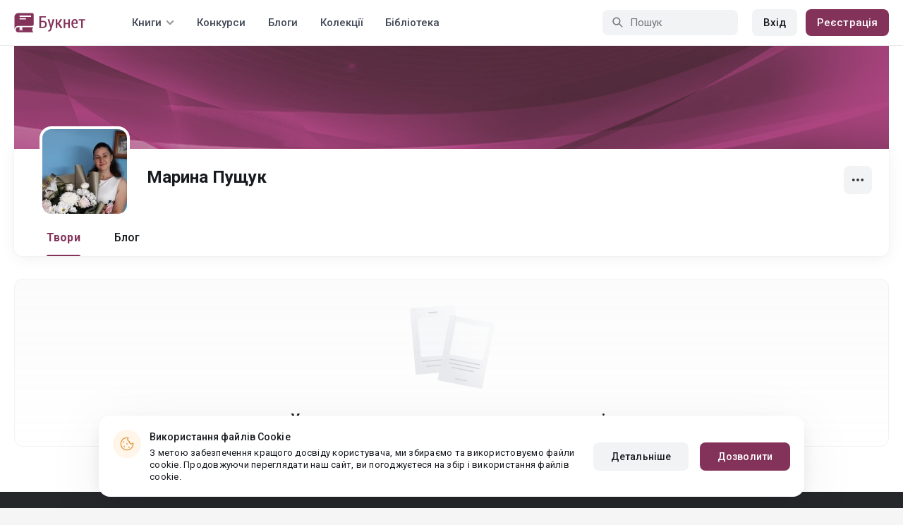

--- FILE ---
content_type: text/html; charset=UTF-8
request_url: https://booknet.ua/marina-pushchuk-u7576755
body_size: 6539
content:
<!DOCTYPE html>
<html lang="uk-UA" class="">
<head>
    <meta charset="UTF-8"/>
    <meta name="viewport" content="width=970">
    <meta name="MobileOptimized" content="970"/>
    <meta name="HandheldFriendly" content="true"/>
    <link href='https://fonts.googleapis.com/css?family=Roboto+Condensed:400,300,700&subset=latin,cyrillic' rel='stylesheet' type='text/css'>
    <meta name="csrf-param" content="_csrf">
    <meta name="csrf-token" content="9eEI-r0TkGVPhM701g50Xt0AxA9dV5cnZ_68s8Srs76MzGuD62fiVAm1gr3lOQQUqTmNWzctpHcUjMzCtMrWiQ==">
    <title>Марина Пущук: всі книги читати онлайн безкоштовно</title>
        <meta name="description" content="Автор Марина Пущук на сайті Букнет. Читати книги повністю по серіям безкоштовно онлайн. Завантажити новинки в fb2. Інформація про автора, останні публікації, книги"/>
        <link type="image/png" href="https://booknet.ua/favicon.ico" rel="icon">
<link href="https://booknet.ua/marina-pushchuk-u7576755" rel="canonical">
<link href="https://st.booknet.ua/assets/2d38b9b8/css/bootstrap.min.css?v=1550073398" rel="stylesheet">
<link href="https://st.booknet.ua/common/css/font-awesome.min.css?v=1.1" rel="stylesheet">
<link href="https://st.booknet.ua/common/css/litnet-icon-font.css?v=1.1" rel="stylesheet">
<link href="https://st.booknet.ua/common/css/grids.css?v=1.1" rel="stylesheet">
<link href="https://st.booknet.ua/common/css/social-likes_classic.css?v=1.1" rel="stylesheet">
<link href="https://st.booknet.ua/common/css/flags16.css?v=1.1" rel="stylesheet">
<link href="https://st.booknet.ua/common/css/showLoading.css?v=1.1" rel="stylesheet">
<link href="https://st.booknet.ua/common/css/jquery.jgrowl.min.css?v=1.1" rel="stylesheet">
<link href="https://st.booknet.ua/dist/main.css?v=1750845088" rel="stylesheet">
<link href="https://st.booknet.ua/common/css/author.css?v=1620894437" rel="stylesheet">
<link href="https://st.booknet.ua/common/css/font-awesome.min.css?v=1469244372" rel="stylesheet">
<link href="https://st.booknet.ua/common/css/litnet-icon-font.css?v=1531047793" rel="stylesheet">
<script src="https://st.booknet.ua/assets/aee9c002/jquery.min.js?v=1463765143"></script>
<script src="https://st.booknet.ua/assets/5c8d54b8/yii.js?v=1556023766"></script>
<script src="https://st.booknet.ua/assets/2d38b9b8/js/bootstrap.min.js?v=1550073398"></script>
<script src="https://st.booknet.ua/common/mobile_v2/dist/js/vendor/svg4everybody.min.js?v=1.1"></script>
<script src="https://st.booknet.ua/common/js/jquery.cookie.min.js?v=1.1"></script>
<script src="https://st.booknet.ua/common/js/social-likes.min.js?v=1.1"></script>
<script src="https://st.booknet.ua/common/js/common.js?v=1706262122"></script>
<script src="https://st.booknet.ua/common/js/lozad.js?v=1.1"></script>
<script src="https://st.booknet.ua/common/js/jquery.showLoading.js?v=1.1"></script>
<script src="https://st.booknet.ua/common/js/jquery.jgrowl.min.js?v=1.1"></script>
<script src="https://st.booknet.ua/dist/main.js?v=1745230948"></script>
<script src="https://st.booknet.ua/common/js/jquery.cookie.min.js?v=1495615032"></script>
<script src="https://st.booknet.ua/common/js/jquery-sortable.min.js?v=1480694728"></script>
<script src="https://st.booknet.ua/common/js/lozad.js?v=1531047793"></script>
<script src="https://st.booknet.ua/common/js/account_chapter_edit.js?v=5"></script>
<script src="https://st.booknet.ua/common/js/account_book_view.js?v=2"></script>    <!--<link rel="apple-touch-icon" sizes="57x57" href="/icons/apple-icon-57x57.png">-->
<!--<link rel="apple-touch-icon" sizes="60x60" href="/icons/apple-icon-60x60.png">-->
<!--<link rel="apple-touch-icon" sizes="72x72" href="/icons/apple-icon-72x72.png">-->
<!--<link rel="apple-touch-icon" sizes="76x76" href="/icons/apple-icon-76x76.png">-->
<!--<link rel="apple-touch-icon" sizes="114x114" href="/icons/apple-icon-114x114.png">-->
<!--<link rel="apple-touch-icon" sizes="120x120" href="/icons/apple-icon-120x120.png">-->
<!--<link rel="apple-touch-icon" sizes="144x144" href="/icons/apple-icon-144x144.png">-->
<!--<link rel="apple-touch-icon" sizes="152x152" href="/icons/apple-icon-152x152.png">-->
<link rel="apple-touch-icon" sizes="180x180" href="/icons/apple-icon-180x180.png">
<link rel="icon" type="image/png" sizes="192x192" href="/icons/android-icon-192x192.png">
<link rel="icon" type="image/png" sizes="32x32" href="/icons/favicon-32x32.png">
<link rel="icon" type="image/png" sizes="96x96" href="/icons/favicon-96x96.png">
<link rel="icon" type="image/png" sizes="16x16" href="/icons/favicon-16x16.png">

<link rel="manifest" href="/manifest.json">
<meta name="msapplication-TileColor" content="#ffffff">
<meta name="msapplication-TileImage" content="/maskable_icon.png">
<meta name="theme-color" content="#ffffff">

<script>
    if ("serviceWorker" in navigator) {
        window.addEventListener("load", function () {
            navigator.serviceWorker
                .register("/service-worker.js")
                .then(function (registration) {
                    console.log("ServiceWorker registered");
                })
                .catch(function (err) {
                    console.log("ServiceWorker not registered", err);
                })
        })
    }
</script>

<script src="https://cdn.onesignal.com/sdks/OneSignalSDK.js" async=""></script>
    <meta id="ga-isLoggedIn" value="0"><meta id="ga-lang" value="uk">

<script>(function(w,d,s,l,i){w[l]=w[l]||[];w[l].push({'gtm.start':
        new Date().getTime(),event:'gtm.js'});var f=d.getElementsByTagName(s)[0],
        j=d.createElement(s),dl=l!='dataLayer'?'&l='+l:'';j.async=true;j.src=
        'https://www.googletagmanager.com/gtm.js?id='+i+dl;f.parentNode.insertBefore(j,f);
    })(window,document,'script','dataLayer','GTM-TCR8MZC');</script>
<!-- End Google Tag Manager -->

<script>
    window.dataLayer = window.dataLayer || [];

            dataLayer.push({'event': 'lang_uk'});
    
    let isMobile = '';
</script>

<meta name="facebook-domain-verification" content="wjtdllnn4zc0aw55n6bx64eb7ez3zk" />


<script>
    window.lang = 'uk';
</script>

<script>
    window.addEventListener('appinstalled', function(evt) {
        dataLayer.push({
            'event': 'autoEvent',
            'eventCategory': 'pwa',
            'eventAction': 'Installed',
            'eventLabel': 'Installed'
        });
    });

    if (window.matchMedia('(display-mode: standalone)').matches) {
        dataLayer.push({'is_pwa': 1});
    }
</script>

</head>
<body class="wide-lg bn_body-white">



<!-- Google Tag Manager (noscript) -->
<noscript>
    <iframe src="https://www.googletagmanager.com/ns.html?id=GTM-TCR8MZC" height="0" width="0" style="display:none;visibility:hidden"></iframe>
</noscript>
<!-- End Google Tag Manager (noscript) -->
<div class="bn_header">
        <div class="bn_header__container">
        <div class="container">
            <div class="bn_header__wrapper">
                <div class="bn_header__navigation">
                    
<div class="bn_header__logo">
    <a class="bn_header__logo-link" href="/uk">
                    <svg><use href="/common/img/ln_svg-sprite.svg#booknet-logo-uk"></use></svg>
            </a>
</div>
                    
<div class="bn_header__menu">
    <div class="bn_header__menu-item bn_header__menu-dropdown-selector">
        <span>Книги</span>
        <svg>
            <use href="/common/mobile_v2/dist/img/svg/svg-sprite.svg?v=3.4#header-arrow"/>
        </svg>
    </div>
    <a class="bn_header__menu-item" href="/contests">
        Конкурси    </a>
    <a class="bn_header__menu-item" href="/blogs">
        Блоги    </a>
    <a class="bn_header__menu-item" href="/collections">
        Колекції    </a>
            <a class="bn_header__menu-item" href="/site/library">
            Бібліотека        </a>
    </div>                </div>
                <div class="bn_header__controls">
                    
<form id="search-form" class="bn_header__search" action="/search" method="GET">
<div class="bn_header__search-icon">
    <svg>
        <use href="/common/mobile_v2/dist/img/svg/svg-sprite.svg?v=3.4#magnifier"/>
    </svg>
</div>

<input type="text" class="bn_header__search-input" name="q" autocomplete="off" placeholder="Пошук" data-not-found="Дані не знайдено">
</form>                                            
<div class="bn_header__auth">
    <div class="bn_header__auth-login bn_btn bn_btn-gray" onclick="showLoginPopup();">
        Вхід    </div>
    <div class="bn_header__auth-register bn_btn" onclick="showRegisterPopup();">
        Реєстрація    </div>
</div>                                    </div>
            </div>
        </div>
    </div>
    
<div class="bn_header__menu-dropdown">
    <div class="container">
        <div class="bn_header__menu-dropdown-wrapper">
            <div class="bn_header__menu-dropdown-column">
                <div class="bn_header__menu-dropdown-column-title">
                    Жанри                </div>
                <div class="bn_header__menu-dropdown-column-grid">
                    <div class="bn_header__menu-dropdown-item">
                        <a href="/top/all">Всі жанри</a>
                    </div>
                                            <div class="bn_header__menu-dropdown-item">
                            <a href="/top/miske-fentezi">
                                Міське фентезі                            </a>
                        </div>
                                            <div class="bn_header__menu-dropdown-item">
                            <a href="/top/fentezi">
                                Фентезі                            </a>
                        </div>
                                            <div class="bn_header__menu-dropdown-item">
                            <a href="/top/suchasna-proza">
                                Сучасна проза                            </a>
                        </div>
                                            <div class="bn_header__menu-dropdown-item">
                            <a href="/top/jenskaya-proza">
                                Жіночий роман                            </a>
                        </div>
                                            <div class="bn_header__menu-dropdown-item">
                            <a href="/top/lyubovnye-romany">
                                Любовні романи                            </a>
                        </div>
                                            <div class="bn_header__menu-dropdown-item">
                            <a href="/top/pidlitkova-proza">
                                Підліткова проза                            </a>
                        </div>
                                            <div class="bn_header__menu-dropdown-item">
                            <a href="/top/fantastika">
                                Фантастика                            </a>
                        </div>
                                            <div class="bn_header__menu-dropdown-item">
                            <a href="/top/istoricheskiy-roman">
                                Історичний роман                            </a>
                        </div>
                                            <div class="bn_header__menu-dropdown-item">
                            <a href="/top/fanfik">
                                Фанфік                            </a>
                        </div>
                                            <div class="bn_header__menu-dropdown-item">
                            <a href="/top/boevik">
                                Бойовик                            </a>
                        </div>
                                            <div class="bn_header__menu-dropdown-item">
                            <a href="/top/detektiv">
                                Детектив                            </a>
                        </div>
                                            <div class="bn_header__menu-dropdown-item">
                            <a href="/top/triller">
                                Трилер                            </a>
                        </div>
                                            <div class="bn_header__menu-dropdown-item">
                            <a href="/top/humor">
                                Гумор                            </a>
                        </div>
                                            <div class="bn_header__menu-dropdown-item">
                            <a href="/top/mistikaujasy">
                                Містика/Жахи                            </a>
                        </div>
                                            <div class="bn_header__menu-dropdown-item">
                            <a href="/top/non-fiction">
                                Не художня література                            </a>
                        </div>
                                            <div class="bn_header__menu-dropdown-item">
                            <a href="/top/dityacha-literatura">
                                Дитяча література                            </a>
                        </div>
                                            <div class="bn_header__menu-dropdown-item">
                            <a href="/top/raznoe">
                                Різне                            </a>
                        </div>
                                            <div class="bn_header__menu-dropdown-item">
                            <a href="/top/lyubovne-fentezi">
                                Любовне фентезі                            </a>
                        </div>
                                            <div class="bn_header__menu-dropdown-item">
                            <a href="/top/korotkiy-lyubovnyy-roman">
                                Короткий любовний роман                            </a>
                        </div>
                                            <div class="bn_header__menu-dropdown-item">
                            <a href="/top/istorichniy-lyubovnyy-roman">
                                Історичний любовний роман                            </a>
                        </div>
                                            <div class="bn_header__menu-dropdown-item">
                            <a href="/top/suchasniy-lyubovnyy-roman">
                                Сучасний любовний роман                            </a>
                        </div>
                                            <div class="bn_header__menu-dropdown-item">
                            <a href="/top/lyubovna-fantastika">
                                Любовна фантастика                            </a>
                        </div>
                                            <div class="bn_header__menu-dropdown-item">
                            <a href="/top/boeva-fantastika">
                                Бойова фантастика                            </a>
                        </div>
                                            <div class="bn_header__menu-dropdown-item">
                            <a href="/top/naukova-fantastika">
                                Наукова фантастика                            </a>
                        </div>
                                            <div class="bn_header__menu-dropdown-item">
                            <a href="/top/postapokalipsis">
                                Постапокаліпсис                            </a>
                        </div>
                                            <div class="bn_header__menu-dropdown-item">
                            <a href="/top/antiutopiya">
                                Антиутопія                            </a>
                        </div>
                                            <div class="bn_header__menu-dropdown-item">
                            <a href="/top/boeve-fentezi">
                                Бойове фентезі                            </a>
                        </div>
                                            <div class="bn_header__menu-dropdown-item">
                            <a href="/top/poesiya">
                                Поезія                            </a>
                        </div>
                                            <div class="bn_header__menu-dropdown-item">
                            <a href="/top/molodejnaya-proza">
                                Молодіжна проза                            </a>
                        </div>
                                    </div>
            </div>
            <div class="bn_header__menu-dropdown-column">
                <div class="bn_header__menu-dropdown-column-title">
                    Добірки                </div>
                <div class="bn_header__menu-dropdown-column-row">
                    <div class="bn_header__menu-dropdown-item">
                        <a href="/top/all">За популярністю</a>
                    </div>
                    <div class="bn_header__menu-dropdown-item">
                        <a href="/top/latest">За оновленнями </a>
                    </div>
                    <div class="bn_header__menu-dropdown-item">
                        <a href="/top/latest-new">Новинки</a>
                    </div>
                    <div class="bn_header__menu-dropdown-item">
                        <a href="/top/best">Бестселери</a>
                    </div>
                                        <div class="bn_header__menu-dropdown-item">
                        <a href="/collections">Колекції</a>
                    </div>
                </div>
            </div>
        </div>
    </div>
</div></div>

<main class="bn_main-content">
    
<div class="bn_author-header">
    <div class="container">
        <div class="bn_author-header__wrapper">
            <div class="bn_author-header__background">
                <img src="/common/img/user_bg_default.jpg" onerror="this.src='/common/img/user_bg_default.jpg'">
                            </div>
            <div class="bn_author-header__content">
                <div class="bn_author-header__main">
                    <div class="bn_author-header__information">
                        <div class="bn_author-header__avatar">
                            <img src="https://st.booknet.ua/uploads/user_avatars_new/160/hIDUp-I2ysiZazEkIrKPboBP14MyN9Sj.jpg" onerror="this.src='https://st.booknet.ua/common/img/default_avatar.jpg'">
                        </div>
                        <div class="bn_author-header__name-wrapper">
                            <h1 class="bn_author-header__name bn_text-heading-h3">
                                Марина Пущук                            </h1>
                                                    </div>
                                            </div>
                    <div class="bn_author-header__buttons">
                        <div class="bn_author-header__settings">
                            <div class="bn_menu-dropdown">
                                <div class="bn_menu-dropdown__overlay"></div>
                                <div class="bn_menu-dropdown__button">
                                    <svg>
                                        <use href="/common/mobile_v2/dist/img/svg/svg-sprite.svg?v=3.4#dots"></use>
                                    </svg>
                                </div>
                                <ul class="bn_menu-dropdown__items-wrapper bn_text-title-s">
                                    <li>
                                        <div class="bn_menu-dropdown__item" onclick="copyToClipboard('https://booknet.ua/marina-pushchuk-u7576755?utm_source=site&utm_medium=repost&utm_campaign=7576755&utm_term=0&utm_content=author', 'Посилання скопійовано')">
                                            <svg>
                                                <use href="/common/mobile_v2/dist/img/svg/svg-sprite.svg?v=3.4#share"></use>
                                            </svg>
                                            <span>
                                                Поділитися                                            </span>
                                        </div>
                                    </li>
                                    <li>
                                        <a class="bn_menu-dropdown__item highlight-red" href="/feedback">
                                            <svg>
                                                <use href="/common/mobile_v2/dist/img/svg/svg-sprite.svg?v=3.4#complain"></use>
                                            </svg>
                                            <span>
                                                Поскаржитися                                            </span>
                                        </a>
                                    </li>
                                </ul>
                            </div>
                        </div>
                                                                                                </div>
                </div>
                <div class="bn_author-header__navigation">
                    <ul class="bn_commerce-navigation__menu bn_text-title-m">
                        <li>
                            <a href="/marina-pushchuk-u7576755" class="bn_commerce-navigation__menu-item active">
                                Твори                            </a>
                        </li>
                                                <li>
                            <a href="/marina-pushchuk-u7576755/blog" class="bn_commerce-navigation__menu-item ">
                                Блог                            </a>
                        </li>
                                            </ul>
                </div>
            </div>
        </div>
    </div>
</div>

    
<div class="bn_author">
        <div class="bn_author__novels">
        <div class="container">
            <div class="bn_author__novels-body">
                                                            <div class="bn_commerce-payout-request__empty">
                            <div class="bn_commerce-payout-request__empty-wrapper">
                                <div class="bn_commerce-payout-request__empty-image">
                                    <img src="/common/img/contest-empty.svg">
                                </div>
                                <div class="bn_commerce-payout-request__empty-title bn_text-heading-h4">
                                    У користувача поки що немає написаних творів                                </div>
                            </div>
                        </div>
                                                </div>
        </div>
    </div>
</div>

<script>
    function submitSort () {$('#novels-sort').submit()}
</script>

</main>



<div class="bn_cookies">
    <div class="bn_cookies__container">
        <div class="bn_cookies__wrapper">
            <div class="bn_cookies__content">
                <div class="bn_cookies__icon">
                    <svg>
                        <use href="/common/mobile_v2/dist/img/svg/svg-sprite.svg?v=3.4#cookie"></use>
                    </svg>
                </div>
                <div class="bn_cookies__heading">
                    <div class="bn_cookies__title bn_text-title-s">
                        Використання файлів Cookie                    </div>
                    <div class="bn_cookies__description bn_text-label-l">
                        З метою забезпечення кращого досвіду користувача, ми збираємо та використовуємо файли cookie. Продовжуючи переглядати наш сайт, ви погоджуєтеся на збір і використання файлів cookie.                    </div>
                </div>
            </div>
            <div class="bn_cookies__buttons-container">
                <a class="bn_cookies__button bn_btn bn_btn-gray bn_btn-m" href="/info/privacy-cookies">Детальніше</a>                <button type="button" id="bn_cookies__button-accept" class="bn_cookies__button bn_btn bn_btn-m">Дозволити</button>            </div>
        </div>
    </div>
</div>

<script type="text/javascript">
    $(document).ready(function(){
        try {
            setTimeout(function () {
                if (parseInt($.cookie('isCookies') || localStorage.getItem('agreeCookie')) !== 1) {
                    $('.bn_cookies').addClass('open');
                }

                $('#bn_cookies__button-accept').on('click', function () {
                    $('.bn_cookies').removeClass('open');
                    $.cookie('isCookies', 1, {
                        path: "/"
                    });
                    localStorage.setItem("agreeCookie", 1);
                });
            }, 1000)
        } catch (e) {}
    });
</script>
<footer class="footer">
    <div class="container">
                <div class="footer__top">
            <div class="footer__top-column">
                <div class="footer__top-links-container">
                                                                        <div class="footer__top-link">
                                <a href="/news" rel="nofollow">Новини</a>                            </div>
                                                                                                <div class="footer__top-link">
                                <a href="/info/pravovlasnikam" rel="nofollow">Правовласникам</a>                            </div>
                                                                                                <div class="footer__top-link">
                                <a href="/feedback" rel="nofollow">Довідка для читача</a>                            </div>
                                                                                                <div class="footer__top-link">
                                <a href="/feedback?alias=2" rel="nofollow">Довідка для автора</a>                            </div>
                                                            </div>
            </div>
            <div class="footer__top-column">
                <div class="footer__top-links-container">
                                                                        <div class="footer__top-link">
                                <a href="/info/splata" rel="nofollow">Оплата</a>                            </div>
                                                                                                                                            <div class="footer__top-link">
                                <a href="/about" rel="nofollow">Про Букнет</a>                            </div>
                                                                                                <div class="footer__top-link">
                                <a href="/user-search" rel="nofollow">Пошук користувачів</a>                            </div>
                                                                                                                            </div>
            </div>
            <div class="footer__top-column">
                <div class="footer__top-controls-container">
                                        <div class="footer__top-control">
                        <a class="footer__top-control-link" href="/feedback">
                            <svg>
                                <use href="/common/mobile_v2/dist/img/svg/svg-sprite.svg?v=3.4#chat-bubbles"/>
                            </svg>
                            <span class="footer__top-control-label">Технічна підтримка</span>
                        </a>
                    </div>
                    <div class="footer__top-control">
                        <a class="footer__top-control-link" href="/site/switch-theme?goto=mobile_v2" title="Читати книги онлайн на телефоні, мобільна версія">
                            <svg>
                                <use href="/common/mobile_v2/dist/img/svg/svg-sprite.svg?v=3.4#mobile-phone"/>
                            </svg>
                            <span class="footer__top-control-label">На мобільну версію</span>
                        </a>
                    </div>
                </div>
            </div>
            <div class="footer__top-column">
                <div class="footer__top-information-container">
                    <div class="footer__top-information-column">
                        <div class="footer__top-apps">
                            <a class="footer__top-app-link" href="https://apps.apple.com/app/booknet-electronic-books/id1529082270" target="_blank" rel="external">
                                <svg>
                                    <use href="/common/mobile_v2/dist/img/svg/svg-sprite.svg?v=3.4#app-store"/>
                                </svg>
                            </a>
                            <a class="footer__top-app-link" href="https://play.google.com/store/apps/details?id=ua.booknet" target="_blank" rel="external">
                                <svg>
                                    <use href="/common/mobile_v2/dist/img/svg/svg-sprite.svg?v=3.4#google-play"/>
                                </svg>
                            </a>
                        </div>
                        <div class="footer__top-payments-container">
                            <div class="footer__top-payment">
                                <img src="/common/img/icons/mastercard.svg">
                            </div>
                            <div class="footer__top-payment">
                                <img src="/common/img/icons/visa.svg">
                            </div>
                        </div>
                    </div>
                    <div class="footer__top-information-column">
                        <div class="footer__top-socials">
    <a class="f-lnk" href="https://www.facebook.com/Booknet.ua/" target="_blank" rel="nofollow">
        <i class="fa fa-facebook" aria-hidden="true"></i>
    </a>
    <a class="i-lnk" href="https://www.instagram.com/booknet.ua/" target="_blank" rel="nofollow">
        <i class="fa fa-instagram" aria-hidden="true"></i>
    </a>
    <a class="t-lnk" id="telegram-icon-id" href="https://t.me/ukrbooknetread2_bot" target="_blank" rel="nofollow"
       data-lang="uk">
        <i class="fa fa-telegram" aria-hidden="true"></i>
    </a>
</div>
                        <div class="footer__top-warning">
                            Увага! Сайт може містити матеріали, не призначені для перегляду особами, які не досягли 18 років!                        </div>
                    </div>
                </div>
            </div>
        </div>
        <div class="footer__bottom">
            <div class="footer__bottom-column">
                <div class="footer__bottom-copyright">
                    © 2026 Booknet. Всі права захищено.                </div>
                <div class="footer__bottom-copyright">
                    Narva mnt 5, Tallinn 10117, Естонія
                </div>
            </div>
            <div class="footer__bottom-column">
                <div class="footer__bottom-privacy-row">
                                                                        <a class="footer__bottom-privacy-link" href="/info/privacy-policy" rel="nofollow">Privacy policy</a>                                                                                                <a class="footer__bottom-privacy-link" href="/info/terms" rel="nofollow">Угода користувача</a>                                                                                                <a class="footer__bottom-privacy-link" href="/info/confidental" rel="nofollow">Політика конфіденційності</a>                                                            </div>
                <div class="footer__bottom-privacy-row">
                                                                        <a class="footer__bottom-privacy-link" href="mailto:pr@booknet.com" rel="nofollow">PR-вiддiл: pr@booknet.com</a>                                                                                                <a class="footer__bottom-privacy-link" href="/info/pravila-publikacii" rel="nofollow">Правила публікації авторського контенту</a>                                                            </div>
            </div>
        </div>
    </div>
</footer>


<script src="https://st.booknet.ua/common/js/footer.js?v=1666262502"></script>
<script src="https://st.booknet.ua/assets/680081d8/uk-UA.js?v=1622450371"></script>
<script src="https://st.booknet.ua/assets/25dffdec/javascripts/md5.js?v=1593847238"></script>
<script src="https://st.booknet.ua/assets/25dffdec/javascripts/lajax.js?v=1593847238"></script>
<script src="https://st.booknet.ua/assets/5c8d54b8/yii.activeForm.js?v=1556023766"></script>
<script>jQuery(function ($) {

(function(){
    window.ln = {
        track: function(name, category, label) {
            if (!label) {
                label = name;
            }
            
            dataLayer.push({
                'event': 'autoEvent', 
                'eventCategory': category, 
                'eventAction': name, 
                'eventLabel': label
            });
        }
    };
})();

lozad('.lozad', {
    load: function(el) {
        el.src = el.dataset.src;
        el.onload = function() {
            el.classList.add('img_fade_in')
        }
    }
}).observe()

jQuery('#search-form').yiiActiveForm([], []);

    $(document).on('click', '.footer__language-dropdown', function () {
        let that = $(this);
    
        that.toggleClass('opened');
    
        $(document).click(function (event) {
            if ($(event.target).closest('.footer__language-dropdown').length) return;
    
            that.removeClass('opened');
        });
    });

});</script></body>
</html>


--- FILE ---
content_type: application/javascript
request_url: https://st.booknet.ua/common/js/account_book_view.js?v=2
body_size: 570
content:
yii.accountBookView = (function($) {
    var pub = {
        isActive: true,

        init: function() {
            initSortable();
            initEditRequest();

            if ($('#js-spoiler-btn').length) {
                initSpoiler();
            }
        }
    };

    var initEditRequest = function() {
        $('#js-edition-request').on('click', function(e){
            e.preventDefault();
            $('#js-modal-wrapper').load('/account/novels/edit-request?id=' + $(this).data('id'), function () {
                $('#modal-account-novels-edit').modal('show');
            });
        });
    };

    var initSpoiler = function () {
        $("#js-spoiler-btn").click(function () {
            var spoiler = $(".spoiler");
            var listHeight = $('.bp-contents-table').height() + 30;

            spoiler.css('max-height', listHeight);

            if(spoiler.hasClass('collapsed')) {
                spoiler.css('height', '200px');
                spoiler.removeClass('collapsed');
                spoiler.addClass('not-collapsed');
                spoiler.animate({
                    height: listHeight + 'px'
                }, 500);
                $(this).html('Свернуть список <i class="fa fa-arrow-up"></i>')
            } else if(spoiler.hasClass('not-collapsed')) {
                spoiler.removeClass('not-collapsed');
                spoiler.addClass('collapsed');
                spoiler.animate({
                    height: '200px'
                }, 500);
                $(this).html('Показать все <i class="fa fa-arrow-down"></i>')
            }
        });
    };

    var initSortable = function () {
        $(".sortable tbody").sortable({
            helper: fixHelperModified,
            forcePlaceholderSize: true,
            update: function (event, ui) {
                var sortedIDs = $(".sortable tbody").sortable("toArray");
                $.post($(this).data('url'), {"ids": sortedIDs}, function (data) {
                }, 'json')
            }
        }).disableSelection();
    };

    var fixHelperModified = function (e, tr) {
        var $originals = tr.children();
        var $helper = tr.clone();
        $helper.children().each(function (index) {
            $(this).width($originals.eq(index).width())
        });
        return $helper;
    };

    return pub;
})(jQuery);

--- FILE ---
content_type: application/javascript
request_url: https://st.booknet.ua/common/mobile_v2/dist/js/vendor/svg4everybody.min.js?v=1.1
body_size: 543
content:
!function(e,t){"function"==typeof define&&define.amd?define([],function(){return e.svg4everybody=t()}):"object"==typeof exports?module.exports=t():e.svg4everybody=t()}(this,function(){function g(e,t){if(t){var n=document.createDocumentFragment(),i=!e.getAttribute("viewBox")&&t.getAttribute("viewBox");i&&e.setAttribute("viewBox",i);for(var o=t.cloneNode(!0);o.childNodes.length;)n.appendChild(o.firstChild);e.appendChild(n)}}return function(e){var d=Object(e),r="polyfill"in d?d.polyfill:/\bTrident\/[567]\b|\bMSIE (?:9|10)\.0\b/.test(navigator.userAgent)||(navigator.userAgent.match(/\bEdge\/12\.(\d+)\b/)||[])[1]<10547||(navigator.userAgent.match(/\bAppleWebKit\/(\d+)\b/)||[])[1]<537,c={},s=window.requestAnimationFrame||setTimeout,u=document.getElementsByTagName("use");r&&function e(){for(var t=0;t<u.length;){var n,i,o=u[t],a=o.parentNode;a&&/svg/i.test(a.nodeName)?(n=o.getAttribute("xlink:href"),!r||d.validate&&!d.validate(n,a,o)||(a.removeChild(o),o=(i=n.split("#")).shift(),n=i.join("#"),o.length?((i=c[o])||((i=c[o]=new XMLHttpRequest).open("GET",o),i.send(),i._embeds=[]),i._embeds.push({svg:a,id:n}),function(i){i.onreadystatechange=function(){var n;4===i.readyState&&((n=i._cachedDocument)||((n=i._cachedDocument=document.implementation.createHTMLDocument("")).body.innerHTML=i.responseText,i._cachedTarget={}),i._embeds.splice(0).map(function(e){var t=(t=i._cachedTarget[e.id])||(i._cachedTarget[e.id]=n.getElementById(e.id));g(e.svg,t)}))},i.onreadystatechange()}(i)):g(a,document.getElementById(n)))):++t}s(e,67)}()}}),svg4everybody();

--- FILE ---
content_type: application/javascript
request_url: https://st.booknet.ua/common/js/account_chapter_edit.js?v=5
body_size: 660
content:
yii.chapterEdit = (function($) {
    var pub = {
        isActive: true,

        init: function() {
            checkPublishType($('input:radio[name="ChapterForm[publish_type]"]:checked'));

            recalculatePublishingDate();
            changePublishType();
        }
    };

    /**
     *
     */
    var changePublishType = function() {
        $('input:radio[name="ChapterForm[publish_type]"]').change(function () {
            checkPublishType($(this));
        });
    };

    /**
     *
     * @param el
     */
    var checkPublishType = function (el) {
        const SET_DATE_PUBLICATION_TYPE = 2;
        var $publishDateBlock = $('.publishing_date_block-js');
        var $userCurrentDate = $('.user_date-js');

        if (parseInt(el.val()) === SET_DATE_PUBLICATION_TYPE) {
            $publishDateBlock.show();

            var serverPublishDate = $publishDateBlock.data('serverpubdatetimestamp');
            if (serverPublishDate) {
                var convertedPublishDate = getDate(serverPublishDate, true);
                // var convertedPublishDate = getDate(serverPublishDate - 60 * 60, true); // почему то приходит на час больше
                $('.publishing_date-js').val(convertedPublishDate);
            }

            $userCurrentDate.val(getDate(null, true));
        } else {
            $publishDateBlock.hide().val(null);
            $userCurrentDate.val(null);
        }
    };

    /**
     *
     */
    var recalculatePublishingDate = function () {
        $('.chapters_publishing_date-js').each(function () {
            var serverPublishDate = $(this).data('serverpubdatetimestamp');
            $(this).text(getDate(serverPublishDate, false));
            // $(this).text(getDate(serverPublishDate - 60 * 60, false));  // почему то приходит на час больше
        });
    };

    /**
     *
     * @param timestampString
     * @param dbFormat
     * @returns {string}
     */
    var getDate = function (timestampString, dbFormat) {
        var d = timestampString ? new Date(timestampString * 1000) : new Date();

        var year = d.getFullYear();
        var month = d.getMonth() + 1;
        month = (month < 10) ? '0' + month : month;

        var date = d.getDate();
        date = (date < 10) ? '0' + date : date;

        var hour = d.getHours();
        hour = (hour < 10) ? '0' + hour : hour;

        return dbFormat
            ? year + '-' + month + '-' + date + ' ' + hour + ':00'
            : date + '.' + month + ', ' + hour + ':00';
    };

    return pub;
})(jQuery);


// $('#chapterform-is_active').change(function () {
//     if (!this.checked) {
//         if (!confirm('Do you really want to hide this part from readers? Changes will take effect after clicking "Save"')) {
//             this.checked = true;
//         }
//     }
// });
